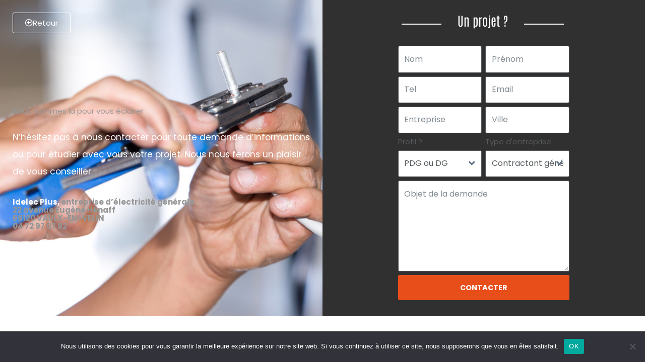

--- FILE ---
content_type: text/css
request_url: https://idelecplus.com/wp-content/uploads/elementor/css/post-14.css?ver=1768950453
body_size: 1558
content:
.elementor-14 .elementor-element.elementor-element-6ca8d4c > .elementor-container{min-height:520px;}.elementor-14 .elementor-element.elementor-element-6ca8d4c{transition:background 0.3s, border 0.3s, border-radius 0.3s, box-shadow 0.3s;}.elementor-14 .elementor-element.elementor-element-6ca8d4c > .elementor-background-overlay{transition:background 0.3s, border-radius 0.3s, opacity 0.3s;}.elementor-14 .elementor-element.elementor-element-c1c7578:not(.elementor-motion-effects-element-type-background) > .elementor-widget-wrap, .elementor-14 .elementor-element.elementor-element-c1c7578 > .elementor-widget-wrap > .elementor-motion-effects-container > .elementor-motion-effects-layer{background-image:url("https://idelecplus.com/wp-content/uploads/2021/08/amenagement-electrique-nouveau-locaux-FMO.jpg");background-repeat:no-repeat;background-size:cover;}.elementor-14 .elementor-element.elementor-element-c1c7578 > .elementor-element-populated >  .elementor-background-overlay{background-color:#000000;opacity:0.78;}.elementor-bc-flex-widget .elementor-14 .elementor-element.elementor-element-c1c7578.elementor-column:not(.raven-column-flex-vertical) .elementor-widget-wrap{align-items:center;}.elementor-14 .elementor-element.elementor-element-c1c7578.elementor-column.elementor-element[data-element_type="column"]:not(.raven-column-flex-vertical) > .elementor-widget-wrap.elementor-element-populated{align-content:center;align-items:center;}.elementor-14 .elementor-element.elementor-element-c1c7578.elementor-column.elementor-element[data-element_type="column"].raven-column-flex-vertical > .elementor-widget-wrap.elementor-element-populated{justify-content:center;}.elementor-14 .elementor-element.elementor-element-c1c7578.elementor-column > .elementor-widget-wrap{justify-content:center;}.elementor-14 .elementor-element.elementor-element-c1c7578.elementor-column.raven-column-flex-vertical > .elementor-widget-wrap{align-content:center;align-items:center;flex-wrap:wrap;}.elementor-14 .elementor-element.elementor-element-c1c7578 > .elementor-element-populated{transition:background 0.3s, border 0.3s, border-radius 0.3s, box-shadow 0.3s;margin:0px 0px 0px 0px;--e-column-margin-right:0px;--e-column-margin-left:0px;padding:25px 25px 25px 25px;}.elementor-14 .elementor-element.elementor-element-c1c7578 > .elementor-element-populated > .elementor-background-overlay{transition:background 0.3s, border-radius 0.3s, opacity 0.3s;}.elementor-14 .elementor-element.elementor-element-0fecab3 .elementor-button{background-color:#61CE7000;border-style:solid;border-width:1px 1px 1px 1px;}.elementor-14 .elementor-element.elementor-element-0fecab3 .elementor-button-content-wrapper{flex-direction:row;}.elementor-14 .elementor-element.elementor-element-2286f15{--spacer-size:100px;}.elementor-14 .elementor-element.elementor-element-54c73d7{color:#969696;}.elementor-14 .elementor-element.elementor-element-dc28e67{font-size:17px;color:#FFFFFF;}.elementor-14 .elementor-element.elementor-element-7a5911e{text-align:start;font-weight:700;line-height:1.1em;color:#969696;}.elementor-14 .elementor-element.elementor-element-4640b8a{--spacer-size:110px;}.elementor-14 .elementor-element.elementor-element-440834a:not(.elementor-motion-effects-element-type-background) > .elementor-widget-wrap, .elementor-14 .elementor-element.elementor-element-440834a > .elementor-widget-wrap > .elementor-motion-effects-container > .elementor-motion-effects-layer{background-color:#303030;}.elementor-bc-flex-widget .elementor-14 .elementor-element.elementor-element-440834a.elementor-column:not(.raven-column-flex-vertical) .elementor-widget-wrap{align-items:center;}.elementor-14 .elementor-element.elementor-element-440834a.elementor-column.elementor-element[data-element_type="column"]:not(.raven-column-flex-vertical) > .elementor-widget-wrap.elementor-element-populated{align-content:center;align-items:center;}.elementor-14 .elementor-element.elementor-element-440834a.elementor-column.elementor-element[data-element_type="column"].raven-column-flex-vertical > .elementor-widget-wrap.elementor-element-populated{justify-content:center;}.elementor-14 .elementor-element.elementor-element-440834a.elementor-column > .elementor-widget-wrap{justify-content:center;}.elementor-14 .elementor-element.elementor-element-440834a.elementor-column.raven-column-flex-vertical > .elementor-widget-wrap{align-content:center;align-items:center;flex-wrap:wrap;}.elementor-14 .elementor-element.elementor-element-440834a > .elementor-element-populated{transition:background 0.3s, border 0.3s, border-radius 0.3s, box-shadow 0.3s;margin:0px 0px 0px 0px;--e-column-margin-right:0px;--e-column-margin-left:0px;padding:0px 0px 0px 0px;}.elementor-14 .elementor-element.elementor-element-440834a > .elementor-element-populated > .elementor-background-overlay{transition:background 0.3s, border-radius 0.3s, opacity 0.3s;}.elementor-bc-flex-widget .elementor-14 .elementor-element.elementor-element-da857fb.elementor-column:not(.raven-column-flex-vertical) .elementor-widget-wrap{align-items:center;}.elementor-14 .elementor-element.elementor-element-da857fb.elementor-column.elementor-element[data-element_type="column"]:not(.raven-column-flex-vertical) > .elementor-widget-wrap.elementor-element-populated{align-content:center;align-items:center;}.elementor-14 .elementor-element.elementor-element-da857fb.elementor-column.elementor-element[data-element_type="column"].raven-column-flex-vertical > .elementor-widget-wrap.elementor-element-populated{justify-content:center;}.elementor-14 .elementor-element.elementor-element-5d410b5{--divider-border-style:solid;--divider-color:#FFFFFF;--divider-border-width:2px;}.elementor-14 .elementor-element.elementor-element-5d410b5 .elementor-divider-separator{width:35%;margin:0 auto;margin-right:0;}.elementor-14 .elementor-element.elementor-element-5d410b5 .elementor-divider{text-align:right;padding-block-start:15px;padding-block-end:15px;}.elementor-bc-flex-widget .elementor-14 .elementor-element.elementor-element-ddfb8a7.elementor-column:not(.raven-column-flex-vertical) .elementor-widget-wrap{align-items:center;}.elementor-14 .elementor-element.elementor-element-ddfb8a7.elementor-column.elementor-element[data-element_type="column"]:not(.raven-column-flex-vertical) > .elementor-widget-wrap.elementor-element-populated{align-content:center;align-items:center;}.elementor-14 .elementor-element.elementor-element-ddfb8a7.elementor-column.elementor-element[data-element_type="column"].raven-column-flex-vertical > .elementor-widget-wrap.elementor-element-populated{justify-content:center;}.elementor-14 .elementor-element.elementor-element-ddfb8a7.elementor-column > .elementor-widget-wrap{justify-content:center;}.elementor-14 .elementor-element.elementor-element-ddfb8a7.elementor-column.raven-column-flex-vertical > .elementor-widget-wrap{align-content:center;align-items:center;flex-wrap:wrap;}.elementor-14 .elementor-element.elementor-element-6ae54f2 > .elementor-widget-container{margin:0px 0px 0px 0px;padding:0px 0px 0px 0px;}.elementor-14 .elementor-element.elementor-element-6ae54f2{text-align:center;font-family:"Antonio", Sans-serif;font-size:25px;color:#FFFFFF;}.elementor-bc-flex-widget .elementor-14 .elementor-element.elementor-element-33f165d.elementor-column:not(.raven-column-flex-vertical) .elementor-widget-wrap{align-items:center;}.elementor-14 .elementor-element.elementor-element-33f165d.elementor-column.elementor-element[data-element_type="column"]:not(.raven-column-flex-vertical) > .elementor-widget-wrap.elementor-element-populated{align-content:center;align-items:center;}.elementor-14 .elementor-element.elementor-element-33f165d.elementor-column.elementor-element[data-element_type="column"].raven-column-flex-vertical > .elementor-widget-wrap.elementor-element-populated{justify-content:center;}.elementor-14 .elementor-element.elementor-element-33f165d.elementor-column > .elementor-widget-wrap{justify-content:center;}.elementor-14 .elementor-element.elementor-element-33f165d.elementor-column.raven-column-flex-vertical > .elementor-widget-wrap{align-content:center;align-items:center;flex-wrap:wrap;}.elementor-14 .elementor-element.elementor-element-5797825{--divider-border-style:solid;--divider-color:#FFFFFF;--divider-border-width:2px;}.elementor-14 .elementor-element.elementor-element-5797825 .elementor-divider-separator{width:35%;margin:0 auto;margin-left:0;}.elementor-14 .elementor-element.elementor-element-5797825 .elementor-divider{text-align:left;padding-block-start:15px;padding-block-end:15px;}.elementor-14 .elementor-element.elementor-element-51f6a5c > .elementor-widget-container{padding:0px 150px 0px 150px;}.elementor-14 .elementor-element.elementor-element-51f6a5c .raven-field-group{padding-left:calc( 7px / 2 );padding-right:calc( 7px / 2 );margin-bottom:7px;}.elementor-14 .elementor-element.elementor-element-51f6a5c .raven-form{margin-left:calc( -7px / 2 );margin-right:calc( -7px / 2 );}.elementor-14 .elementor-element.elementor-element-51f6a5c .raven-form__indicators{padding-left:calc( 7px / 2 );padding-right:calc( 7px / 2 );}.elementor-14 .elementor-element.elementor-element-51f6a5c .raven-field-type-html{padding-bottom:0px;}.elementor-14 .elementor-element.elementor-element-51f6a5c .raven-field-select-arrow{font-size:20px;right:13px;}.elementor-14 .elementor-element.elementor-element-51f6a5c .raven-field-select-arrow > svg, .elementor-14 .elementor-element.elementor-element-51f6a5c svg.raven-field-select-arrow{width:20px;height:20px;}.elementor-14 .elementor-element.elementor-element-51f6a5c .raven-submit-button{width:100%;margin:0px 0px 0px 0px;}.elementor-14 .elementor-element.elementor-element-51f6a5c .raven-submit-button:not(.step-button-prev){color:#FFFFFF;background-color:#E74E1A;background-image:none;}.elementor-14 .elementor-element.elementor-element-51f6a5c .raven-submit-button:hover{border-style:solid;border-width:1px 1px 1px 1px;border-color:#2ecc71;}.elementor-14 .elementor-element.elementor-element-51f6a5c{--raven-form-steps-indicators-spacing:20px;--raven-form-steps-indicator-padding:30px;--raven-form-steps-indicator-inactive-secondary-color:#ffffff;--raven-form-steps-indicator-active-secondary-color:#ffffff;--raven-form-steps-indicator-completed-secondary-color:#ffffff;--raven-form-steps-divider-width:1px;--raven-form-steps-divider-gap:10px;}.elementor-14 .elementor-element.elementor-element-723e554 > .elementor-widget-container{padding:0px 150px 0px 150px;}.elementor-14 .elementor-element.elementor-element-723e554 .raven-field-group{padding-left:calc( 3px / 2 );padding-right:calc( 3px / 2 );margin-bottom:10px;}.elementor-14 .elementor-element.elementor-element-723e554 .raven-form{margin-left:calc( -3px / 2 );margin-right:calc( -3px / 2 );}.elementor-14 .elementor-element.elementor-element-723e554 .raven-form__indicators{padding-left:calc( 3px / 2 );padding-right:calc( 3px / 2 );}.elementor-14 .elementor-element.elementor-element-723e554 .raven-field-label{color:#8A8A8A;}.elementor-14 .elementor-element.elementor-element-723e554 .raven-field-group > .raven-field-label{padding:0px 0px 0px 0px;}.elementor-14 .elementor-element.elementor-element-723e554 .raven-field-type-html{padding-bottom:0px;}.elementor-14 .elementor-element.elementor-element-723e554 .raven-field{background-color:#3C3C3C;border-style:solid;border-width:-9px -9px -9px -9px;border-color:#3C3C3C;border-radius:1px 1px 1px 1px;color:#8E8E8E;padding:3px 3px 3px 3px;}.elementor-14 .elementor-element.elementor-element-723e554 .iti__flag-container .iti__selected-flag{border-radius:1px 0 0 1px;}.elementor-14 .elementor-element.elementor-element-723e554 .raven-field-select-arrow{font-size:20px;right:13px;}.elementor-14 .elementor-element.elementor-element-723e554 .raven-field-select-arrow > svg, .elementor-14 .elementor-element.elementor-element-723e554 svg.raven-field-select-arrow{width:20px;height:20px;}.elementor-14 .elementor-element.elementor-element-723e554 .raven-submit-button{width:100%;height:45px;margin:0px 0px 0px 0px;}.elementor-14 .elementor-element.elementor-element-723e554 .raven-submit-button, .elementor-14 .elementor-element.elementor-element-723e554 .raven-submit-button > span{font-size:19px;font-weight:400;}.elementor-14 .elementor-element.elementor-element-723e554 .raven-submit-button:not(.step-button-prev){color:#FFFFFF;background-color:#E74E1A;background-image:none;}.elementor-14 .elementor-element.elementor-element-723e554 .raven-submit-button:hover{border-style:solid;border-width:1px 1px 1px 1px;border-color:#2ecc71;}.elementor-14 .elementor-element.elementor-element-723e554{--raven-form-steps-indicators-spacing:20px;--raven-form-steps-indicator-padding:30px;--raven-form-steps-indicator-inactive-secondary-color:#ffffff;--raven-form-steps-indicator-active-secondary-color:#ffffff;--raven-form-steps-indicator-completed-secondary-color:#ffffff;--raven-form-steps-divider-width:1px;--raven-form-steps-divider-gap:10px;}@media(min-width:768px){.elementor-14 .elementor-element.elementor-element-c1c7578{width:49.999%;}.elementor-14 .elementor-element.elementor-element-440834a{width:50.001%;}.elementor-14 .elementor-element.elementor-element-da857fb{width:38.477%;}.elementor-14 .elementor-element.elementor-element-ddfb8a7{width:22.404%;}.elementor-14 .elementor-element.elementor-element-33f165d{width:38.478%;}}@media(max-width:1024px) and (min-width:768px){.elementor-14 .elementor-element.elementor-element-c1c7578{width:100%;}.elementor-14 .elementor-element.elementor-element-440834a{width:100%;}}/* Start JX Custom Fonts CSS *//* End JX Custom Fonts CSS */

--- FILE ---
content_type: text/css
request_url: https://idelecplus.com/wp-content/uploads/elementor/css/post-136.css?ver=1768942366
body_size: 2151
content:
.elementor-136 .elementor-element.elementor-element-8933ec0:not(.elementor-motion-effects-element-type-background), .elementor-136 .elementor-element.elementor-element-8933ec0 > .elementor-motion-effects-container > .elementor-motion-effects-layer{background-color:#282727;}.elementor-136 .elementor-element.elementor-element-8933ec0 > .elementor-container{min-height:0px;}.elementor-136 .elementor-element.elementor-element-8933ec0{transition:background 0.3s, border 0.3s, border-radius 0.3s, box-shadow 0.3s;margin-top:0px;margin-bottom:0px;padding:0px 0px 0px 0px;}.elementor-136 .elementor-element.elementor-element-8933ec0 > .elementor-background-overlay{transition:background 0.3s, border-radius 0.3s, opacity 0.3s;}.elementor-136 .elementor-element.elementor-element-0b950bd > .elementor-element-populated{margin:0px 0px 0px 15px;--e-column-margin-right:0px;--e-column-margin-left:15px;padding:0px 0px 0px 0px;}.elementor-136 .elementor-element.elementor-element-5991875 .elementor-icon-list-items:not(.elementor-inline-items) .elementor-icon-list-item:not(:last-child){padding-block-end:calc(80px/2);}.elementor-136 .elementor-element.elementor-element-5991875 .elementor-icon-list-items:not(.elementor-inline-items) .elementor-icon-list-item:not(:first-child){margin-block-start:calc(80px/2);}.elementor-136 .elementor-element.elementor-element-5991875 .elementor-icon-list-items.elementor-inline-items .elementor-icon-list-item{margin-inline:calc(80px/2);}.elementor-136 .elementor-element.elementor-element-5991875 .elementor-icon-list-items.elementor-inline-items{margin-inline:calc(-80px/2);}.elementor-136 .elementor-element.elementor-element-5991875 .elementor-icon-list-items.elementor-inline-items .elementor-icon-list-item:after{inset-inline-end:calc(-80px/2);}.elementor-136 .elementor-element.elementor-element-5991875 .elementor-icon-list-icon i{color:#B1A6A6;transition:color 0.3s;}.elementor-136 .elementor-element.elementor-element-5991875 .elementor-icon-list-icon svg{fill:#B1A6A6;transition:fill 0.3s;}.elementor-136 .elementor-element.elementor-element-5991875{--e-icon-list-icon-size:10px;--icon-vertical-offset:0px;}.elementor-136 .elementor-element.elementor-element-5991875 .elementor-icon-list-icon{padding-inline-end:10px;}.elementor-136 .elementor-element.elementor-element-5991875 .elementor-icon-list-item > .elementor-icon-list-text, .elementor-136 .elementor-element.elementor-element-5991875 .elementor-icon-list-item > a{font-family:"Poppins", Sans-serif;font-size:12px;font-weight:400;letter-spacing:0.65px;}.elementor-136 .elementor-element.elementor-element-5991875 .elementor-icon-list-text{color:#B1A6A6;transition:color 0.3s;}.elementor-136 .elementor-element.elementor-element-7c54bd8 > .elementor-element-populated{margin:0px 0px 0px 0px;--e-column-margin-right:0px;--e-column-margin-left:0px;padding:0px 0px 0px 0px;}.elementor-136 .elementor-element.elementor-element-19c6c72 .elementor-icon-list-items:not(.elementor-inline-items) .elementor-icon-list-item:not(:last-child){padding-block-end:calc(80px/2);}.elementor-136 .elementor-element.elementor-element-19c6c72 .elementor-icon-list-items:not(.elementor-inline-items) .elementor-icon-list-item:not(:first-child){margin-block-start:calc(80px/2);}.elementor-136 .elementor-element.elementor-element-19c6c72 .elementor-icon-list-items.elementor-inline-items .elementor-icon-list-item{margin-inline:calc(80px/2);}.elementor-136 .elementor-element.elementor-element-19c6c72 .elementor-icon-list-items.elementor-inline-items{margin-inline:calc(-80px/2);}.elementor-136 .elementor-element.elementor-element-19c6c72 .elementor-icon-list-items.elementor-inline-items .elementor-icon-list-item:after{inset-inline-end:calc(-80px/2);}.elementor-136 .elementor-element.elementor-element-19c6c72 .elementor-icon-list-icon i{color:#FFFFFF;transition:color 0.3s;}.elementor-136 .elementor-element.elementor-element-19c6c72 .elementor-icon-list-icon svg{fill:#FFFFFF;transition:fill 0.3s;}.elementor-136 .elementor-element.elementor-element-19c6c72{--e-icon-list-icon-size:14px;--icon-vertical-offset:0px;}.elementor-136 .elementor-element.elementor-element-19c6c72 .elementor-icon-list-icon{padding-inline-end:10px;}.elementor-136 .elementor-element.elementor-element-19c6c72 .elementor-icon-list-item > .elementor-icon-list-text, .elementor-136 .elementor-element.elementor-element-19c6c72 .elementor-icon-list-item > a{font-family:"Poppins", Sans-serif;font-size:12px;font-weight:400;letter-spacing:0px;}.elementor-136 .elementor-element.elementor-element-19c6c72 .elementor-icon-list-text{color:#B1A6A6;transition:color 0.3s;}.elementor-136 .elementor-element.elementor-element-8e32ffd > .elementor-element-populated{padding:0px 0px 0px 0px;}.elementor-136 .elementor-element.elementor-element-81c5a27 > .elementor-element-populated{margin:0px 0px 0px 0px;--e-column-margin-right:0px;--e-column-margin-left:0px;padding:0px 0px 0px 0px;}.elementor-136 .elementor-element.elementor-element-f589575 .elementor-button{background-color:#E74E1A;font-size:15px;border-radius:0px 0px 0px 0px;padding:13px 25px 11px 25px;}.elementor-136 .elementor-element.elementor-element-f589575 .elementor-button:hover, .elementor-136 .elementor-element.elementor-element-f589575 .elementor-button:focus{background-color:#A83812;}.elementor-136 .elementor-element.elementor-element-723cc90 > .elementor-element-populated{margin:0px 20px 0px 0px;--e-column-margin-right:20px;--e-column-margin-left:0px;padding:0px 0px 0px 0px;}.elementor-136 .elementor-element.elementor-element-e8c32f0{--grid-template-columns:repeat(4, auto);--icon-size:15px;--grid-column-gap:15px;--grid-row-gap:0px;}.elementor-136 .elementor-element.elementor-element-e8c32f0 .elementor-widget-container{text-align:right;}.elementor-136 .elementor-element.elementor-element-e8c32f0 .elementor-social-icon{background-color:#64758900;--icon-padding:0em;}.elementor-136 .elementor-element.elementor-element-e8c32f0 .elementor-social-icon i{color:#647589;}.elementor-136 .elementor-element.elementor-element-e8c32f0 .elementor-social-icon svg{fill:#647589;}.elementor-136 .elementor-element.elementor-element-e8c32f0 .elementor-social-icon:hover i{color:#DB0030;}.elementor-136 .elementor-element.elementor-element-e8c32f0 .elementor-social-icon:hover svg{fill:#DB0030;}.elementor-136 .elementor-element.elementor-element-7c9e5bf{--display:flex;--min-height:69px;--flex-direction:row;--container-widget-width:calc( ( 1 - var( --container-widget-flex-grow ) ) * 100% );--container-widget-height:100%;--container-widget-flex-grow:1;--container-widget-align-self:stretch;--flex-wrap-mobile:wrap;--justify-content:space-between;--align-items:stretch;--gap:10px 10px;--row-gap:10px;--column-gap:10px;}.elementor-136 .elementor-element.elementor-element-a57e208 .wpr-menu-item.wpr-pointer-item{transition-duration:0.2s;}.elementor-136 .elementor-element.elementor-element-a57e208 .wpr-menu-item.wpr-pointer-item:before{transition-duration:0.2s;}.elementor-136 .elementor-element.elementor-element-a57e208 .wpr-menu-item.wpr-pointer-item:after{transition-duration:0.2s;}.elementor-136 .elementor-element.elementor-element-a57e208 .wpr-mobile-toggle-wrap{text-align:center;}.elementor-136 .elementor-element.elementor-element-a57e208 .wpr-nav-menu .wpr-menu-item,
					 .elementor-136 .elementor-element.elementor-element-a57e208 .wpr-nav-menu > .menu-item-has-children > .wpr-sub-icon{color:#333333;}.elementor-136 .elementor-element.elementor-element-a57e208 .wpr-nav-menu .wpr-menu-item:hover,
					 .elementor-136 .elementor-element.elementor-element-a57e208 .wpr-nav-menu > .menu-item-has-children:hover > .wpr-sub-icon,
					 .elementor-136 .elementor-element.elementor-element-a57e208 .wpr-nav-menu .wpr-menu-item.wpr-active-menu-item,
					 .elementor-136 .elementor-element.elementor-element-a57e208 .wpr-nav-menu > .menu-item-has-children.current_page_item > .wpr-sub-icon{color:#E74E1A;}.elementor-136 .elementor-element.elementor-element-a57e208.wpr-pointer-line-fx .wpr-menu-item:before,
					 .elementor-136 .elementor-element.elementor-element-a57e208.wpr-pointer-line-fx .wpr-menu-item:after{background-color:#E74E1A;}.elementor-136 .elementor-element.elementor-element-a57e208.wpr-pointer-border-fx .wpr-menu-item:before{border-color:#E74E1A;border-width:2px;}.elementor-136 .elementor-element.elementor-element-a57e208.wpr-pointer-background-fx .wpr-menu-item:before{background-color:#E74E1A;}.elementor-136 .elementor-element.elementor-element-a57e208 .menu-item-has-children .wpr-sub-icon{font-size:14px;}.elementor-136 .elementor-element.elementor-element-a57e208.wpr-pointer-background:not(.wpr-sub-icon-none) .wpr-nav-menu-horizontal .menu-item-has-children .wpr-pointer-item{padding-right:calc(14px + 7px);}.elementor-136 .elementor-element.elementor-element-a57e208.wpr-pointer-border:not(.wpr-sub-icon-none) .wpr-nav-menu-horizontal .menu-item-has-children .wpr-pointer-item{padding-right:calc(14px + 7px);}.elementor-136 .elementor-element.elementor-element-a57e208 .wpr-nav-menu .wpr-menu-item,.elementor-136 .elementor-element.elementor-element-a57e208 .wpr-mobile-nav-menu a,.elementor-136 .elementor-element.elementor-element-a57e208 .wpr-mobile-toggle-text{font-family:"Poppins", Sans-serif;font-size:17px;text-transform:uppercase;}.elementor-136 .elementor-element.elementor-element-a57e208.wpr-pointer-underline .wpr-menu-item:after,
					 .elementor-136 .elementor-element.elementor-element-a57e208.wpr-pointer-overline .wpr-menu-item:before,
					 .elementor-136 .elementor-element.elementor-element-a57e208.wpr-pointer-double-line .wpr-menu-item:before,
					 .elementor-136 .elementor-element.elementor-element-a57e208.wpr-pointer-double-line .wpr-menu-item:after{height:2px;}.elementor-136 .elementor-element.elementor-element-a57e208.wpr-pointer-underline>nav>ul>li>.wpr-menu-item:after,
					 .elementor-136 .elementor-element.elementor-element-a57e208.wpr-pointer-overline>nav>ul>li>.wpr-menu-item:before,
					 .elementor-136 .elementor-element.elementor-element-a57e208.wpr-pointer-double-line>nav>ul>li>.wpr-menu-item:before,
					 .elementor-136 .elementor-element.elementor-element-a57e208.wpr-pointer-double-line>nav>ul>li>.wpr-menu-item:after{height:2px;}.elementor-136 .elementor-element.elementor-element-a57e208.wpr-pointer-border-fx>nav>ul>li>.wpr-menu-item:before{border-width:2px;}.elementor-136 .elementor-element.elementor-element-a57e208.wpr-pointer-underline>.elementor-widget-container>nav>ul>li>.wpr-menu-item:after,
					 .elementor-136 .elementor-element.elementor-element-a57e208.wpr-pointer-overline>.elementor-widget-container>nav>ul>li>.wpr-menu-item:before,
					 .elementor-136 .elementor-element.elementor-element-a57e208.wpr-pointer-double-line>.elementor-widget-container>nav>ul>li>.wpr-menu-item:before,
					 .elementor-136 .elementor-element.elementor-element-a57e208.wpr-pointer-double-line>.elementor-widget-container>nav>ul>li>.wpr-menu-item:after{height:2px;}.elementor-136 .elementor-element.elementor-element-a57e208.wpr-pointer-border-fx>.elementor-widget-container>nav>ul>li>.wpr-menu-item:before{border-width:2px;}.elementor-136 .elementor-element.elementor-element-a57e208:not(.wpr-pointer-border-fx) .wpr-menu-item.wpr-pointer-item:before{transform:translateY(-0px);}.elementor-136 .elementor-element.elementor-element-a57e208:not(.wpr-pointer-border-fx) .wpr-menu-item.wpr-pointer-item:after{transform:translateY(0px);}.elementor-136 .elementor-element.elementor-element-a57e208 .wpr-nav-menu .wpr-menu-item{padding-left:7px;padding-right:7px;padding-top:15px;padding-bottom:15px;}.elementor-136 .elementor-element.elementor-element-a57e208.wpr-pointer-background:not(.wpr-sub-icon-none) .wpr-nav-menu-vertical .menu-item-has-children .wpr-sub-icon{text-indent:-7px;}.elementor-136 .elementor-element.elementor-element-a57e208.wpr-pointer-border:not(.wpr-sub-icon-none) .wpr-nav-menu-vertical .menu-item-has-children .wpr-sub-icon{text-indent:-7px;}.elementor-136 .elementor-element.elementor-element-a57e208 .wpr-nav-menu > .menu-item{margin-left:10px;margin-right:10px;}.elementor-136 .elementor-element.elementor-element-a57e208 .wpr-nav-menu-vertical .wpr-nav-menu > li > .wpr-sub-menu{margin-left:10px;}.elementor-136 .elementor-element.elementor-element-a57e208.wpr-main-menu-align-left .wpr-nav-menu-vertical .wpr-nav-menu > li > .wpr-sub-icon{right:10px;}.elementor-136 .elementor-element.elementor-element-a57e208.wpr-main-menu-align-right .wpr-nav-menu-vertical .wpr-nav-menu > li > .wpr-sub-icon{left:10px;}.elementor-136 .elementor-element.elementor-element-a57e208 .wpr-sub-menu .wpr-sub-menu-item,
					 .elementor-136 .elementor-element.elementor-element-a57e208 .wpr-sub-menu > .menu-item-has-children .wpr-sub-icon{color:#333333;}.elementor-136 .elementor-element.elementor-element-a57e208 .wpr-sub-menu .wpr-sub-menu-item{background-color:#ffffff;font-family:"Poppins", Sans-serif;padding-left:15px;padding-right:15px;padding-top:13px;padding-bottom:13px;}.elementor-136 .elementor-element.elementor-element-a57e208 .wpr-sub-menu .wpr-sub-menu-item:hover,
					 .elementor-136 .elementor-element.elementor-element-a57e208 .wpr-sub-menu > .menu-item-has-children .wpr-sub-menu-item:hover .wpr-sub-icon,
					 .elementor-136 .elementor-element.elementor-element-a57e208 .wpr-sub-menu .wpr-sub-menu-item.wpr-active-menu-item,
					 .elementor-136 .elementor-element.elementor-element-a57e208 .wpr-sub-menu > .menu-item-has-children.current_page_item .wpr-sub-icon{color:#ffffff;}.elementor-136 .elementor-element.elementor-element-a57e208 .wpr-sub-menu .wpr-sub-menu-item:hover,
					 .elementor-136 .elementor-element.elementor-element-a57e208 .wpr-sub-menu .wpr-sub-menu-item.wpr-active-menu-item{background-color:#E74E1A;}.elementor-136 .elementor-element.elementor-element-a57e208 .wpr-sub-menu .wpr-sub-icon{right:15px;}.elementor-136 .elementor-element.elementor-element-a57e208.wpr-main-menu-align-right .wpr-nav-menu-vertical .wpr-sub-menu .wpr-sub-icon{left:15px;}.elementor-136 .elementor-element.elementor-element-a57e208 .wpr-nav-menu-horizontal .wpr-nav-menu > li > .wpr-sub-menu{margin-top:0px;}.elementor-136 .elementor-element.elementor-element-a57e208.wpr-sub-divider-yes .wpr-sub-menu li:not(:last-child){border-bottom-color:#e8e8e8;border-bottom-width:1px;}.elementor-136 .elementor-element.elementor-element-a57e208 .wpr-sub-menu{border-style:solid;border-width:1px 1px 1px 1px;border-color:#E8E8E8;}.elementor-136 .elementor-element.elementor-element-a57e208 .wpr-mobile-nav-menu a,
					 .elementor-136 .elementor-element.elementor-element-a57e208 .wpr-mobile-nav-menu .menu-item-has-children > a:after{color:#333333;}.elementor-136 .elementor-element.elementor-element-a57e208 .wpr-mobile-nav-menu li{background-color:#ffffff;}.elementor-136 .elementor-element.elementor-element-a57e208 .wpr-mobile-nav-menu li a:hover,
					 .elementor-136 .elementor-element.elementor-element-a57e208 .wpr-mobile-nav-menu .menu-item-has-children > a:hover:after,
					 .elementor-136 .elementor-element.elementor-element-a57e208 .wpr-mobile-nav-menu li a.wpr-active-menu-item,
					 .elementor-136 .elementor-element.elementor-element-a57e208 .wpr-mobile-nav-menu .menu-item-has-children.current_page_item > a:hover:after{color:#ffffff;}.elementor-136 .elementor-element.elementor-element-a57e208 .wpr-mobile-nav-menu a:hover,
					 .elementor-136 .elementor-element.elementor-element-a57e208 .wpr-mobile-nav-menu a.wpr-active-menu-item{background-color:#605BE5;}.elementor-136 .elementor-element.elementor-element-a57e208 .wpr-mobile-nav-menu a{padding-left:10px;padding-right:10px;}.elementor-136 .elementor-element.elementor-element-a57e208 .wpr-mobile-nav-menu .menu-item-has-children > a:after{margin-left:10px;margin-right:10px;}.elementor-136 .elementor-element.elementor-element-a57e208 .wpr-mobile-nav-menu .wpr-mobile-menu-item{padding-top:10px;padding-bottom:10px;}.elementor-136 .elementor-element.elementor-element-a57e208.wpr-mobile-divider-yes .wpr-mobile-nav-menu a{border-bottom-color:#e8e8e8;border-bottom-width:1px;}.elementor-136 .elementor-element.elementor-element-a57e208 .wpr-mobile-nav-menu .wpr-mobile-sub-menu-item{font-size:12px;padding-top:5px;padding-bottom:5px;}.elementor-136 .elementor-element.elementor-element-a57e208 .wpr-mobile-nav-menu{margin-top:10px;}.elementor-136 .elementor-element.elementor-element-a57e208 .wpr-mobile-toggle{border-color:#333333;width:50px;border-width:0px;}.elementor-136 .elementor-element.elementor-element-a57e208 .wpr-mobile-toggle-text{color:#333333;}.elementor-136 .elementor-element.elementor-element-a57e208 .wpr-mobile-toggle-line{background-color:#333333;height:4px;margin-bottom:6px;}.elementor-136 .elementor-element.elementor-element-a57e208 .wpr-mobile-toggle:hover{border-color:#605BE5;}.elementor-136 .elementor-element.elementor-element-a57e208 .wpr-mobile-toggle:hover .wpr-mobile-toggle-text{color:#605BE5;}.elementor-136 .elementor-element.elementor-element-a57e208 .wpr-mobile-toggle:hover .wpr-mobile-toggle-line{background-color:#605BE5;}.elementor-theme-builder-content-area{height:400px;}.elementor-location-header:before, .elementor-location-footer:before{content:"";display:table;clear:both;}@media(max-width:767px){.elementor-136 .elementor-element.elementor-element-8933ec0{padding:0px 0px 10px 0px;}.elementor-136 .elementor-element.elementor-element-0b950bd{width:50%;}.elementor-136 .elementor-element.elementor-element-0b950bd > .elementor-element-populated{margin:0px 0px 0px 0px;--e-column-margin-right:0px;--e-column-margin-left:0px;}.elementor-136 .elementor-element.elementor-element-7c54bd8{width:50%;}.elementor-136 .elementor-element.elementor-element-7c54bd8 > .elementor-element-populated{padding:0px 0px 5px 0px;}.elementor-136 .elementor-element.elementor-element-8e32ffd{width:50%;}.elementor-136 .elementor-element.elementor-element-8e32ffd > .elementor-element-populated{padding:0px 0px 0px 0px;}.elementor-136 .elementor-element.elementor-element-81c5a27{width:50%;}.elementor-136 .elementor-element.elementor-element-f589575 .elementor-button{font-size:12px;}.elementor-136 .elementor-element.elementor-element-723cc90 > .elementor-element-populated{margin:0px 0px 0px 0px;--e-column-margin-right:0px;--e-column-margin-left:0px;padding:5px 0px 0px 0px;}.elementor-136 .elementor-element.elementor-element-e8c32f0 .elementor-widget-container{text-align:center;}}@media(min-width:768px){.elementor-136 .elementor-element.elementor-element-0b950bd{width:13.139%;}.elementor-136 .elementor-element.elementor-element-7c54bd8{width:26.861%;}.elementor-136 .elementor-element.elementor-element-8e32ffd{width:39.796%;}.elementor-136 .elementor-element.elementor-element-81c5a27{width:11.817%;}.elementor-136 .elementor-element.elementor-element-723cc90{width:8.34%;}}@media(max-width:1024px) and (min-width:768px){.elementor-136 .elementor-element.elementor-element-0b950bd{width:70%;}.elementor-136 .elementor-element.elementor-element-7c54bd8{width:70%;}.elementor-136 .elementor-element.elementor-element-8e32ffd{width:30%;}.elementor-136 .elementor-element.elementor-element-81c5a27{width:30%;}.elementor-136 .elementor-element.elementor-element-723cc90{width:30%;}}/* Start JX Custom Fonts CSS *//* End JX Custom Fonts CSS */

--- FILE ---
content_type: text/css
request_url: https://idelecplus.com/wp-content/uploads/elementor/css/post-141.css?ver=1768942367
body_size: 459
content:
.elementor-141 .elementor-element.elementor-element-7d32fea:not(.elementor-motion-effects-element-type-background), .elementor-141 .elementor-element.elementor-element-7d32fea > .elementor-motion-effects-container > .elementor-motion-effects-layer{background-color:#2A2A2A;}.elementor-141 .elementor-element.elementor-element-7d32fea{transition:background 0.3s, border 0.3s, border-radius 0.3s, box-shadow 0.3s;}.elementor-141 .elementor-element.elementor-element-7d32fea > .elementor-background-overlay{transition:background 0.3s, border-radius 0.3s, opacity 0.3s;}.elementor-141 .elementor-element.elementor-element-6bfb121 > .elementor-widget-container{margin:20px 0px 0px 0px;}.elementor-141 .elementor-element.elementor-element-6bfb121{z-index:10;text-align:end;font-size:11px;font-weight:normal;line-height:1em;color:#6C6D6F;}.elementor-141 .elementor-element.elementor-element-f2f0bf6{--spacer-size:5px;}.elementor-141 .elementor-element.elementor-element-2ec7b2c > .elementor-widget-container{margin:20px 0px 0px 0px;}.elementor-141 .elementor-element.elementor-element-2ec7b2c{z-index:10;text-align:center;font-size:13px;font-weight:normal;line-height:1em;color:#6C6D6F;}.elementor-141 .elementor-element.elementor-element-25b32b8{--spacer-size:10px;}.elementor-141 .elementor-element.elementor-element-75f5cd7{--grid-template-columns:repeat(0, auto);--icon-size:18px;--grid-column-gap:5px;--grid-row-gap:0px;}.elementor-141 .elementor-element.elementor-element-75f5cd7 .elementor-widget-container{text-align:right;}.elementor-141 .elementor-element.elementor-element-75f5cd7 .elementor-social-icon{background-color:#2A2A2A;}.elementor-141 .elementor-element.elementor-element-75f5cd7 .elementor-social-icon i{color:#6C6D6F;}.elementor-141 .elementor-element.elementor-element-75f5cd7 .elementor-social-icon svg{fill:#6C6D6F;}.elementor-theme-builder-content-area{height:400px;}.elementor-location-header:before, .elementor-location-footer:before{content:"";display:table;clear:both;}@media(max-width:1024px){.elementor-141 .elementor-element.elementor-element-6bfb121{font-size:12px;}.elementor-141 .elementor-element.elementor-element-2ec7b2c{font-size:12px;}}@media(max-width:767px){.elementor-141 .elementor-element.elementor-element-6bfb121{text-align:center;line-height:1.8em;}.elementor-141 .elementor-element.elementor-element-2ec7b2c{text-align:center;line-height:1.8em;}}